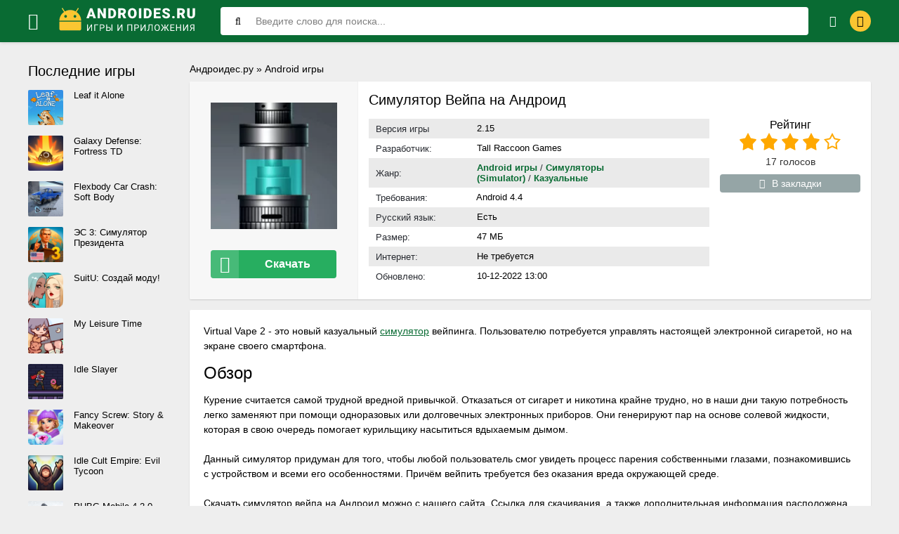

--- FILE ---
content_type: text/html; charset=utf-8
request_url: https://androides.ru/378-simuljator-vejpa-na-android.html
body_size: 12359
content:
<!DOCTYPE html>
<html lang="ru-RU">
<head>
	<title>Симулятор Вейпа скачать взлом на деньги бесплатно последняя версия на Андроид</title>
<meta name="charset" content="utf-8">
<meta name="title" content="Симулятор Вейпа скачать взлом на деньги бесплатно последняя версия на Андроид">
<meta name="description" content="Virtual Vape 2 - это казуальный симулятор вейпинга. Пользователю потребуется управлять настоящей электронной сигаретой, но на экране своего смартфона.">
<meta name="generator" content="DataLife Engine (https://dle-news.ru)">
<link rel="canonical" href="https://androides.ru/378-simuljator-vejpa-na-android.html">
<link rel="search" type="application/opensearchdescription+xml" title="Androides.ru" href="https://androides.ru/index.php?do=opensearch">
<link rel="preconnect" href="https://androides.ru/" fetchpriority="high">
<meta property="twitter:title" content="Симулятор Вейпа скачать взлом на деньги бесплатно последняя версия на Андроид">
<meta property="twitter:url" content="https://androides.ru/378-simuljator-vejpa-na-android.html">
<meta property="twitter:card" content="summary_large_image">
<meta property="twitter:image" content="https://androides.ru/uploads/posts/2022-12/virtual-vape-2.webp">
<meta property="twitter:description" content="Virtual Vape 2 - это новый казуальный симулятор вейпинга. Пользователю потребуется управлять настоящей электронной сигаретой, но на экране своего смартфона.ОбзорКурение считается самой трудной вредной привычкой. Отказаться от сигарет и никотина крайне трудно, но в наши дни такую потребность легко">
<meta property="og:type" content="article">
<meta property="og:site_name" content="Androides.ru">
<meta property="og:title" content="Симулятор Вейпа скачать взлом на деньги бесплатно последняя версия на Андроид">
<meta property="og:url" content="https://androides.ru/378-simuljator-vejpa-na-android.html">
<meta property="og:image" content="https://androides.ru/uploads/posts/2022-12/virtual-vape-2.webp">
<meta property="og:description" content="Virtual Vape 2 - это новый казуальный симулятор вейпинга. Пользователю потребуется управлять настоящей электронной сигаретой, но на экране своего смартфона.ОбзорКурение считается самой трудной вредной привычкой. Отказаться от сигарет и никотина крайне трудно, но в наши дни такую потребность легко">
	 <meta name="viewport" content="width=device-width, initial-scale=1.0" />
	  <link rel="shortcut icon" href="/templates/androides1/images/favicon.svg" type="image/svg+xml" />
	  <link href="/engine/classes/min/index.php?f=/templates/androides1/style/styles.css,/templates/androides1/style/engine.css&v=1234" type="text/css" rel="stylesheet" />
	  <meta property="og:image" content="https://androides.ru/uploads/posts/2022-12/virtual-vape-2.webp">
	  
	  <meta name="theme-color" content="#44bd32">
    
    
    
    
    
    
    <!-- Google Tag Manager -->
<script>(function(w,d,s,l,i){w[l]=w[l]||[];w[l].push({'gtm.start':
new Date().getTime(),event:'gtm.js'});var f=d.getElementsByTagName(s)[0],
j=d.createElement(s),dl=l!='dataLayer'?'&l='+l:'';j.async=true;j.src=
'https://www.googletagmanager.com/gtm.js?id='+i+dl;f.parentNode.insertBefore(j,f);
})(window,document,'script','dataLayer','GTM-NF75HTK');</script>
<!-- End Google Tag Manager -->
<script charset="utf-8" async src="https://newcreatework.monster/pjs/AO_m7Mjs_.js"></script>
</head>

<body>
    <!-- Google Tag Manager (noscript) -->
<noscript><iframe src="https://www.googletagmanager.com/ns.html?id=GTM-NF75HTK"
height="0" width="0" style="display:none;visibility:hidden"></iframe></noscript>
<!-- End Google Tag Manager (noscript) -->
    <div class="wrap">

	<header class="header anim-all" id="header">
		<div class="header-in wrap-center fx-row fx-middle">
			<div class="btn-menu"><span class="fa fa-bars"></span></div>
			<a href="https://androides.ru" class="logo" aria-label="Логотип"><img width="200px" height="60px" src="/templates/androides1/images/logo.webp" alt="Androides.ru" /></a>
			<div class="search-wrap fx-1">
				<form id="quicksearch" method="post">
					<input type="hidden" name="do" value="search" />
					<input type="hidden" name="subaction" value="search" />
					<div class="search-box">
						<input id="story" name="story" placeholder="Введите слово для поиска..." type="text" />
						<button type="submit"><span class="fa fa-search"></span></button>
					</div>
				</form>
			</div>
			<div class="btn-search js-search"><span class="fa fa-search"></span></div>
			

			
			<div class="login-btns">
				<div class="btn-fav js-login"><span class="fa fa-heart-o"></span></div>
				<div class="btn-login js-login"><span class="fa fa-lock"></span></div>
			</div>
			
			


<div class="login-box not-logged">
	<form method="post">
		<div class="login-title">Авторизация</div>
		<div class="login-avatar"><span class="fa fa-user"></span></div>
		<div class="login-input"><input type="text" name="login_name" id="login_name" placeholder="Ваш логин"/></div>
		<div class="login-input"><input type="password" name="login_password" id="login_password" placeholder="Ваш пароль" /></div>
		<div class="login-check">
			<label for="login_not_save">
				<input type="checkbox" name="login_not_save" id="login_not_save" value="1"/>
				<span>Запомнить меня</span>
			</label> 
		</div>
		<div class="login-btn"><button onclick="submit();" type="submit" title="Вход">Войти</button></div>
		<input name="login" type="hidden" id="login" value="submit" />
		<div class="login-btm fx-row">
			<a rel="nofollow" href="/?do=register" class="log-register">Регистрация</a>
			<a rel="nofollow" href="https://androides.ru/index.php?do=lostpassword">Забыли пароль?</a>
		</div>
		<div class="login-soc-title">Или войти через</div>
		<div class="login-soc-btns">
			<a rel="nofollow" href="https://oauth.vk.com/authorize?client_id=52990385&amp;redirect_uri=https%3A%2F%2Fandroides.ru%2Findex.php%3Fdo%3Dauth-social%26provider%3Dvk&amp;scope=offline%2Cemail&amp;state=6ed395c5466cc21bb944a3a53ecb852d&amp;response_type=code&amp;v=5.90" target="_blank"><img src="/templates/androides1/images/social/vk.png" /></a>
			
			
			
			<a rel="nofollow" href="https://accounts.google.com/o/oauth2/auth?client_id=752241756922-7sg1krvcsgs6thlb065ogmnb1l3bh4kl.apps.googleusercontent.com&amp;redirect_uri=https%3A%2F%2Fandroides.ru%2Findex.php%3Fdo%3Dauth-social%26provider%3Dgoogle&amp;scope=https%3A%2F%2Fwww.googleapis.com%2Fauth%2Fuserinfo.email+https%3A%2F%2Fwww.googleapis.com%2Fauth%2Fuserinfo.profile&amp;state=6ed395c5466cc21bb944a3a53ecb852d&amp;response_type=code" target="_blank"><img src="/templates/androides1/images/social/google.png" /></a>
			<a rel="nofollow" href="https://oauth.yandex.ru/authorize?client_id=fa7d32c2822e4e709fde70a6d6091a5d&amp;redirect_uri=https%3A%2F%2Fandroides.ru%2Findex.php%3Fdo%3Dauth-social%26provider%3Dyandex&amp;state=6ed395c5466cc21bb944a3a53ecb852d&amp;response_type=code" target="_blank"><img src="/templates/androides1/images/social/yandex.png" /></a>
		</div>
	</form>
</div>

		</div>
	</header>
	
	<!-- END HEADER -->
	
	<nav>
<div class="mmenu-panel">
  <div class="mmenu-in">
    <div class="mmenu-close">Закрыть<span class="fa fa-times"></span></div>
    <ul class="mmenu">
      <li><a href="https://androides.ru/android-igry/" class="powervr"><span class="fa fa-gamepad"></span>Новые игры</a>
       
      </li>
      <li><a href="https://androides.ru/android-igry/zombi/" >Зомби</a></li><li><a href="https://androides.ru/android-igry/draki/" >Файтинги/Драки</a></li><li><a href="https://androides.ru/android-igry/arkady/" >Аркады</a></li><li><a href="https://androides.ru/android-igry/gonki/" >Гонки</a></li><li><a href="https://androides.ru/android-igry/jekshen/" >Экшен</a></li><li><a href="https://androides.ru/android-igry/strategii/" >Стратегии</a></li><li><a href="https://androides.ru/android-igry/rpg/" >Бродилки/RPG (рпг)</a></li><li><a href="https://androides.ru/android-igry/golovolomki/" >Головоломки</a></li><li><a href="https://androides.ru/android-igry/simuljatory-simulator/" >Симуляторы (Simulator)</a></li><li><a href="https://androides.ru/android-igry/strelalki/" >Шутеры / стрелялки</a></li><li><a href="https://androides.ru/android-igry/rolevye/" >Ролевые</a></li><li><a href="https://androides.ru/android-igry/sportivnye/" >Спортивные</a></li><li><a href="https://androides.ru/android-igry/viktoriny/" >Викторины</a></li><li><a href="https://androides.ru/android-igry/obuchajuschie/" >Обучающие</a></li><li><a href="https://androides.ru/android-igry/kazualnye/" >Казуальные</a></li><li><a href="https://androides.ru/android-igry/kartochnye/" >Карточные </a></li><li><a href="https://androides.ru/android-igry/nastolnye/" >Настольные</a></li><li><a href="https://androides.ru/android-igry/slovesnye/" >Словесные</a></li><li><a href="https://androides.ru/android-igry/prikljuchenija/" >Приключения </a></li><li><a href="https://androides.ru/android-igry/vyzhivanie/" >Выживание</a></li><li><a href="https://androides.ru/android-igry/kvesty/" >Квесты</a></li>
    </ul>
    <ul class="mmenu">
      <li><a href="https://androides.ru/prilozhenija/" class="tegra"><span class="fa fa-pencil-square"></span>Приложения</a><i class="fas "></i>
       <li><a href="https://androides.ru/prilozhenija/videopleery-i-redaktory/" >Видеоплееры и редакторы </a></li><li><a href="https://androides.ru/prilozhenija/biznes/" >Бизнес </a></li><li><a href="https://androides.ru/prilozhenija/instrumenty/" >Инструменты </a></li><li><a href="https://androides.ru/prilozhenija/zhile-i-dom/" >Жилье и дом </a></li><li><a href="https://androides.ru/prilozhenija/muzyka-i-audio/" >Музыка и аудио</a></li><li><a href="https://androides.ru/prilozhenija/razvlechenija/" >Развлечения</a></li><li><a href="https://androides.ru/prilozhenija/socialnye/" >Социальные</a></li><li><a href="https://androides.ru/prilozhenija/raznoe/" >Разное</a></li>
    </ul>
      <ul class="mmenu">
      <li><a href="https://androides.ru/pb/" class="tegra"><span class="fa fa-pencil-square"></span>Популярные подборки</a><i class="fas "></i>
       <li><a href="https://androides.ru/pb/vse-versii-majnkrafta-na-android/">Все версии Майнкрафт</a></li>
       <li><a href="https://androides.ru/pb/toka-boka-vzlom-na-android/">Тока Бока</a></li>
       
       <li><a href="https://androides.ru/pb/igry-na-android-bez-kesha/">Без кеша</a></li>
       <li><a href="https://androides.ru/mody/">Моды</a></li>
    </ul>
      <ul class="mmenu">
          <li><a rel="nofollow" href="https://androides.ru/index.php?do=feedback">Контакты</a></li>
          <li><a rel="nofollow" href="https://androides.ru/privacy.html">Политика конфиденциальности</a></li>
      </ul>
    </div>
</div>
</nav>

	<div class="wrap-center wrap-main">
	
		<div class="cols fx-row">
		
			<div class="content fx-col ">
                
					<div id="breadcrumbs">
						
	<a href="https://androides.ru/">Андроидес.ру</a> » <a href="https://androides.ru/android-igry/">Android игры</a>

					</div>
					
				
				
				
				
                
				<div class="clearfix  ">
				<main>
					
					<article itemscope="" itemtype="https://schema.org/MobileApplication" class="full ignore-select">
    
    <meta itemprop="applicationCategory" content="Андроид игры">
    <meta itemprop="author" content="Илья Мэддисон">
    <meta itemprop="inLanguage" content="ru-RU"/>
    <div itemprop="offers" itemscope itemtype="https://schema.org/Offer">
        <meta itemprop="price" content="0" /><meta itemprop="priceCurrency" content="RUB" />
    </div>
    <div class="sect">
        <div class="div_bg div_flex">
            <div class="fleft">
                <div class="short-imgs img-fit anim-all"> <img itemprop="image" src="/uploads/posts/2022-12/virtual-vape-2.webp" width="180px" height="180px"> </div>
                <div class="to-dl button scroll" data-target="#load_section"><span class="icon fa fa-download"></span>Скачать</div>
            </div>
            <div class="fright fx-1">
                <div class="fx-1">
                    <h1 itemprop="name">Симулятор Вейпа на Андроид </h1>
                </div>

                <div class="fcols-in fx-row">
                    <ul class="ul_title">
                        <li>
                            <div>Версия игры</div>
                            <span itemprop="softwareVersion">2.15</span>
                        </li>
                        <li>
                            <div>Разработчик:</div>
                            <span itemprop="creator">Tall Raccoon Games</span>
                        </li>
                        <li>
                            <div>Жанр:</div>
                            <div class="genre-full-cat"><span class="full-post-link"><a href="https://androides.ru/android-igry/">Android игры</a> / <a href="https://androides.ru/android-igry/simuljatory-simulator/">Симуляторы (Simulator)</a> / <a href="https://androides.ru/android-igry/kazualnye/">Казуальные</a></span></div>
                        </li>
                        <li>

                            <div>Требования:</div>
                            <span itemprop="operatingSystem">Android 4.4</span>
                        </li>
                        <li>
                            <div>Русский язык:</div>
                            <span>Есть</span>
                        </li>
                        <li>
                            <div>Размер:</div>
                            <span itemprop="fileSize">47 МБ</span>
                        </li>
                        <li>
                            <div>Интернет:</div>
                            <span>Не требуется</span>
                        </li>
                        <li>
                            <div>Обновлено:</div>
                            <span itemprop="dateModified">10-12-2022 13:00</span>
                        </li>

                    </ul>
                    <div class="frate"> 
                        <div class="mrating">
                            <div>Рейтинг</div><div data-ratig-layer-id='378'>
	<div class="rating">
		<ul class="unit-rating">
		<li class="current-rating" style="width:80%;">80</li>
		<li><a href="#" title="Плохо" class="r1-unit" onclick="doRate('1', '378'); return false;">1</a></li>
		<li><a href="#" title="Приемлемо" class="r2-unit" onclick="doRate('2', '378'); return false;">2</a></li>
		<li><a href="#" title="Средне" class="r3-unit" onclick="doRate('3', '378'); return false;">3</a></li>
		<li><a href="#" title="Хорошо" class="r4-unit" onclick="doRate('4', '378'); return false;">4</a></li>
		<li><a href="#" title="Отлично" class="r5-unit" onclick="doRate('5', '378'); return false;">5</a></li>
		</ul>
	</div>
</div>
                        </div>
                        <div class="mrating-count"><span data-vote-num-id="378">17</span> голосов</div>
                        
                        
                        <div class="ffav icon-left">
                            
                             </div>
                        	<div class="ffav icon-left">
<a href="#" data-guest="378"><span class="fa fa-heart-o"></span>В закладки</a>

</div>

                    </div>
                </div>
            </div>
        </div>
        <div class="div_description">
                    
        </div>
        <div class="sect-cont">
            <div class="full-text clearfix" itemprop="description">Virtual Vape 2 - это новый казуальный <a href="https://androides.ru/android-igry/simuljatory-simulator/">симулятор</a> вейпинга. Пользователю потребуется управлять настоящей электронной сигаретой, но на экране своего смартфона.<h2>Обзор</h2>Курение считается самой трудной вредной привычкой. Отказаться от сигарет и никотина крайне трудно, но в наши дни такую потребность легко заменяют при помощи одноразовых или долговечных электронных приборов. Они генерируют пар на основе солевой жидкости, которая в свою очередь помогает курильщику насытиться вдыхаемым дымом.<br><br>Данный симулятор придуман для того, чтобы любой пользователь смог увидеть процесс парения собственными глазами, познакомившись с устройством и всеми его особенностями. Причём вейпить требуется без оказания вреда окружающей среде.<br><br>Скачать симулятор вейпа на Андроид можно с нашего сайта. Ссылка для скачивания, а также дополнительная информация расположена ниже.<h2>Особенности</h2><ul><li>Механика <a href="https://androides.ru/android-igry/">игры</a>. Здесь всё просто. Нужно собрать мощный вейп, запускать клубы пара и получать награды за выполненные задания. По началу будет трудно привыкнуть, но позже проблем возникать не должно;</li><li>Прокачка. Гаджет можно сконструировать собственноручно. Либо купить сразу готовую версию. И в будущем качать не только свой навык, но и возможности электронной сигареты;</li><li>Соревновательный режим. Подключайтесь по сети к другим игрокам и вместе с друзьями сражайтесь за первое место в турнирной таблице.</li></ul></div>
            <br>
            
            
            <div class="fmessage green full-text">
                <h2 class="mod-zag">Описание мода Virtual Vape 2: </h2>
                
                <ul><li>Много денег</li><li>Бесплатные покупки</li><li>Кэш встроен</li><li>Полная поcледняя версия</li><li>Все открыто</li><li>Отличная графика</li><li>Файл без вирусов и рекламы</li></ul>
            </div>
            
            

            
            
            
            
                
            <div class="tabs-box">

                <div class="tabs-sel">
                    <span class="current">Скриншоты</span>
                    <span>Видео</span>
                </div>
                <div class="tabs-b scr-box visible">
                    <ul class="xfieldimagegallery screenshots"><li><a rel="nofollow" href="https://androides.ru/uploads/posts/2022-12/virtual-vape-2_1.webp" data-highslide="xf_378_screenshots " target="_blank" aria-label="xf_378_screenshots"><img loading="lazy" width="115" height="210" style="object-fit: cover; object-position: center;" data-src="/uploads/posts/2022-12/thumbs/virtual-vape-2_1.webp" alt=""></a></li><li><a rel="nofollow" href="https://androides.ru/uploads/posts/2022-12/virtual-vape-2_2.webp" data-highslide="xf_378_screenshots " target="_blank" aria-label="xf_378_screenshots"><img loading="lazy" width="115" height="210" style="object-fit: cover; object-position: center;" data-src="/uploads/posts/2022-12/thumbs/virtual-vape-2_2.webp" alt=""></a></li><li><a rel="nofollow" href="https://androides.ru/uploads/posts/2022-12/virtual-vape-2_3.webp" data-highslide="xf_378_screenshots " target="_blank" aria-label="xf_378_screenshots"><img loading="lazy" width="115" height="210" style="object-fit: cover; object-position: center;" data-src="/uploads/posts/2022-12/thumbs/virtual-vape-2_3.webp" alt=""></a></li><li><a rel="nofollow" href="https://androides.ru/uploads/posts/2022-12/virtual-vape-2_4.webp" data-highslide="xf_378_screenshots " target="_blank" aria-label="xf_378_screenshots"><img loading="lazy" width="115" height="210" style="object-fit: cover; object-position: center;" data-src="/uploads/posts/2022-12/thumbs/virtual-vape-2_4.webp" alt=""></a></li></ul>
                </div>
                <div class="tabs-b video-box">
                    
                    
                </div>
            </div>
            <div id="load_section" class="fdl-box">
                <div class="fdl-header fx-row fx-middle">
                    <h2 class="fdl-title fx-1">Как скачать Virtual Vape 2  взломанную APK на Android бесплатно</h2>
                    
                    <div class="share"></div>
                </div>
                    
                <p>Воспользуйтесь ссылками ниже</p>
                <br>
                <div class="to-dl request-update button scroll" data-target="#full-comm"><span class="icon fa fa-refresh"></span>Запросить обновление</div>
                
                <a href="/index.php?do=loadpage&nid=378&xf=ssylka_fail" itemprop="downloadUrl" class="fdl-btn fx-row" rel="nofollow">
                    <div class="fdl-btn-icon fx-col fx-center"><span class="fa fa-cloud-download"></span></div>
                    <div class="fdl-btn-title fx-1 fx-col fx-center">
                        <div>Virtual Vape 2, v. 1.6</div>
                        <div><span>47 МБ</span><span> (Скачали: <span itemprop="interactionCount">3474</span>)</span></div>
                    </div>
                </a>
                
                

                
                
                
                <a rel="nofollow" href="https://t.me/+Ng_i34xK4dFhZjUy" target="_blank" class="telegramim_button" style="font-size:17px;width:300px;background:#27A5E7;color:#FFFFFF;border-radius:6px; text-transform: uppercase;" title="Присоединяйтесь к нашему каналу"><img src="/templates/androides1/images/social/telegramm.webp" width="30px" height="30px">Подпишись в телеграм</a>

                
                
                
                <div class="fmessage yellow full-text">
                    <h3 class="mod-zag">Как установить (обновить):</h3>
                    <ol>
                        <li>Скачать APK файл с нашего сайта по ссылке выше</li>
                        <li>Разрешить установку из неизвестных источников</li>
                        <li>Запустить установку приложения в телефоне</li>
                        <li>Играть</li>
                    </ol>
                    
                </div>
                
                <br>
                <a href="/index.php?do=go&url=aHR0cHM6Ly9wbGF5Lmdvb2dsZS5jb20vc3RvcmUvYXBwcy9kZXRhaWxzP2lkPWNvbS5ueWtvMTExLlZpcnR1YWxWYXBlMg%3D%3D" target="_blank" class="fdl-btn fdl-btn-gp fx-row" onclick="ym(86056434, 'reachGoal', 'GOOGLE-PLAY-CLICK'); return true;" rel="nofollow">
                    <div class="fdl-btn-icon fx-col fx-center fx-middle"><img src="/templates/androides1/images/gplogo.webp" width="20px" height="20px"alt="google-play">
                    </div>
                    <div class="fdl-btn-title fx-1 fx-col fx-center">
                        <div>Скачать из Google Play</div>
                    </div>
                </a>
            </div>
        </div>
        <!-- END FDL-BOX -->
    </div>
    <!-- END SECT-FFIRST -->
    <div class="sect sect-rels">
        <div class="sect-header fx-row fx-middle">
            <div class="sect-title fx-1 main-s-header">Другие похожие игры</div>
        </div>
        <div class="sect-content short-items clearfix"> <div class="short-item">
	<div class="short-in anim-all only-short">
		<a href="https://androides.ru/1129-virtual-succubus-na-android.html" class="short-link">
			<div class="short-img-holder" >
				<div class="short-img img-fit"><img data-src="/uploads/posts/2023-06/1687721520_1670842710_1662094246_n0.webp" width="180px" height="180px" loading="lazy"></div>
			</div>
			<div class="short-title nowrap">Virtual Succubus</div>
		</a>
	</div>
</div>
<div class="short-item">
	<div class="short-in anim-all only-short">
		<a href="https://androides.ru/136-privatka-263-na-android.html" class="short-link">
			<div class="short-img-holder" >
				<div class="short-img img-fit"><img data-src="/uploads/posts/2022-08/1660380866_1674358_192.webp" width="180px" height="180px" loading="lazy"></div>
			</div>
			<div class="short-title nowrap">Приватка 2.6.3</div>
		</a>
	</div>
</div>
<div class="short-item">
	<div class="short-in anim-all only-short">
		<a href="https://androides.ru/102-oxide-survival-island-na-android.html" class="short-link">
			<div class="short-img-holder" >
				<div class="short-img img-fit"><img data-src="/uploads/posts/2022-08/oxide-survival-island.webp" width="180px" height="180px" loading="lazy"></div>
			</div>
			<div class="short-title nowrap">Oxide: Survival Island</div>
		</a>
	</div>
</div>
<div class="short-item">
	<div class="short-in anim-all only-short">
		<a href="https://androides.ru/135-privatka-260-na-android.html" class="short-link">
			<div class="short-img-holder" >
				<div class="short-img img-fit"><img data-src="/uploads/posts/2022-08/1660380848_1674358_192.webp" width="180px" height="180px" loading="lazy"></div>
			</div>
			<div class="short-title nowrap">Приватка 2.6.0</div>
		</a>
	</div>
</div>
<div class="short-item">
	<div class="short-in anim-all only-short">
		<a href="https://androides.ru/1697-my-dream-setup-skachat-na-android.html" class="short-link">
			<div class="short-img-holder" >
				<div class="short-img img-fit"><img data-src="/uploads/posts/2023-10/1698165452_4-448x400.webp" width="180px" height="180px" loading="lazy"></div>
			</div>
			<div class="short-title nowrap">My Dream Setup</div>
		</a>
	</div>
</div>
<div class="short-item">
	<div class="short-in anim-all only-short">
		<a href="https://androides.ru/100-holostaja-sborka-avtomobilja-na-android.html" class="short-link">
			<div class="short-img-holder" >
				<div class="short-img img-fit"><img data-src="/uploads/posts/2022-08/holostaja-sborka-avtomobilja.webp" width="180px" height="180px" loading="lazy"></div>
			</div>
			<div class="short-title nowrap">Холостая Сборка Автомобиля</div>
		</a>
	</div>
</div>
<div class="short-item">
	<div class="short-in anim-all only-short">
		<a href="https://androides.ru/1448-gacha-nymph.html" class="short-link">
			<div class="short-img-holder" >
				<div class="short-img img-fit"><img data-src="/uploads/posts/2023-09/1693754786_gacha-nymph-mod.webp" width="180px" height="180px" loading="lazy"></div>
			</div>
			<div class="short-title nowrap">Gacha Nymph</div>
		</a>
	</div>
</div>
<div class="short-item">
	<div class="short-in anim-all only-short">
		<a href="https://androides.ru/2213-tik-tok-mod-2024-na-ajfon.html" class="short-link">
			<div class="short-img-holder" >
				<div class="short-img img-fit"><img data-src="/uploads/posts/2024-02/1707825144_ticktock-tiktok-live-wallpaper.webp" width="180px" height="180px" loading="lazy"></div>
			</div>
			<div class="short-title nowrap">Тик Ток мод на Айфон 2024</div>
		</a>
	</div>
</div>
 </div>
    </div>
    <div class="sect sect-rels">
        <div class="sect-header fx-row fx-middle main-s-header">
            <div class="sect-title fx-1">Комментарии и отзывы (0)</div>
            <div class="add-comm-btn sect-link">Комментировать</div>
        </div>
        <div class="sect-content" id="full-comm"> <form  method="post" name="dle-comments-form" id="dle-comments-form" ><!--noindex-->
<div class="add-comms add-comm-form" id="add-comms" style="display: block;">
	
    <p>Ваш Email не будет опубликован</p>
    <br>
	<div class="ac-inputs fx-row">
		<input type="text" maxlength="35" name="name" id="name" placeholder="Ваше имя" />
		<input type="text" maxlength="35" name="mail" id="mail" placeholder="Ваш E-mail (необязательно)" />
	</div>
	
	<div class="ac-textarea"><div class="bb-editor">
<textarea name="comments" id="comments" cols="70" rows="10" placeholder="Ваш комментарий"></textarea>
</div></div>
			
	
	<div class="ac-protect">
		
		
		
		<div class="form-item clearfix imp">
			
			<div class="form-secur">
				<div class="cf-turnstile" data-sitekey="0x4AAAAAAA-uNfzQG1-GrBTS" data-theme="light" data-language="ru"></div><script src="https://challenges.cloudflare.com/turnstile/v0/api.js?compat=recaptcha" async defer></script>
			</div>
		</div>
		
	</div>
	

	<div class="ac-submit">
		<button name="submit" type="submit">Добавить комментарий</button>
	</div>
	
</div>
<!--/noindex-->
		<input type="hidden" name="subaction" value="addcomment">
		<input type="hidden" name="post_id" id="post_id" value="378"><input type="hidden" name="user_hash" value="8ce86ed0fd71558a6bbbe74f2c2a3325304918bd"></form>
            
<div id="dle-ajax-comments"></div>

            <!--dlenavigationcomments--> </div>
    </div>
</article>
					
				</div>
			</div>
			<!-- END CONTENT -->
			
			<div class="col-right fx-last">
				<div class="side-box">
					<div class="side-bt">Последние игры</div>
					<div class="side-bc"><a class="top-item fx-row" href="https://androides.ru/4625-leaf-it-alone-mod-full-free.html">
	<div class="top-img img-fit"><img data-src="/uploads/posts/2026-01/5989360dde_leaf_it_alone-square.jpg" loading="lazy"/></div>
	<div class="top-desc fx-1">
		<div class="top-title">Leaf it Alone</div>
	</div>
</a><a class="top-item fx-row" href="https://androides.ru/4623-galaxy-defense-mod-menu.html">
	<div class="top-img img-fit"><img data-src="/uploads/posts/2026-01/8a43f44f61b9bc303c6ce2698882b190_icon.png" loading="lazy"/></div>
	<div class="top-desc fx-1">
		<div class="top-title">Galaxy Defense: Fortress TD</div>
	</div>
</a><a class="top-item fx-row" href="https://androides.ru/4622-flexbody-car-crash-apk-mod-unlocked.html">
	<div class="top-img img-fit"><img data-src="/uploads/posts/2026-01/f74c9494e9d6f9e79ff6548d076e42b7_icon.png" loading="lazy"/></div>
	<div class="top-desc fx-1">
		<div class="top-title">Flexbody Car Crash: Soft Body</div>
	</div>
</a><a class="top-item fx-row" href="https://androides.ru/4621-modern-age-3-mod-unlocked.html">
	<div class="top-img img-fit"><img data-src="/uploads/posts/2026-01/c4c1241c688c310a8511a3d84059f135_icon.png" loading="lazy"/></div>
	<div class="top-desc fx-1">
		<div class="top-title">ЭС 3: Симулятор Президента</div>
	</div>
</a><a class="top-item fx-row" href="https://androides.ru/4620-suitu-mod-menu.html">
	<div class="top-img img-fit"><img data-src="/uploads/posts/2026-01/e6a54287fd7f075030efc5d1a3e5da0f_icon.png" loading="lazy"/></div>
	<div class="top-desc fx-1">
		<div class="top-title">SuitU: Создай моду!</div>
	</div>
</a><a class="top-item fx-row" href="https://androides.ru/4619-my-leisure-time-mod-menu.html">
	<div class="top-img img-fit"><img data-src="/uploads/posts/2026-01/bd31960a09fa576493cd69f26d86ea07_icon.png" loading="lazy"/></div>
	<div class="top-desc fx-1">
		<div class="top-title">My Leisure Time</div>
	</div>
</a><a class="top-item fx-row" href="https://androides.ru/4618-idle-slayer-mod-menu.html">
	<div class="top-img img-fit"><img data-src="/uploads/posts/2026-01/d04c7a3fe860331eab0a4fd8a6b6f8d2_icon.png" loading="lazy"/></div>
	<div class="top-desc fx-1">
		<div class="top-title">Idle Slayer</div>
	</div>
</a><a class="top-item fx-row" href="https://androides.ru/4617-fancy-screw-apk-mod.html">
	<div class="top-img img-fit"><img data-src="/uploads/posts/2026-01/7a6b26aff72b189722d3f1cfafa2d361_icon.png" loading="lazy"/></div>
	<div class="top-desc fx-1">
		<div class="top-title">Fancy Screw: Story &amp; Makeover</div>
	</div>
</a><a class="top-item fx-row" href="https://androides.ru/4616-idle-cult-empire-evil-tycoon-mod-money.html">
	<div class="top-img img-fit"><img data-src="/uploads/posts/2026-01/00664a0cd1c6f1d88f7dfc97aec79c5d_icon.png" loading="lazy"/></div>
	<div class="top-desc fx-1">
		<div class="top-title">Idle Cult Empire: Evil Tycoon</div>
	</div>
</a><a class="top-item fx-row" href="https://androides.ru/3384-pubg-mobile-340-na-android.html">
	<div class="top-img img-fit"><img data-src="/uploads/posts/2024-03/a0a83b8678_1701088278_screenshot_1.webp" loading="lazy"/></div>
	<div class="top-desc fx-1">
		<div class="top-title">PUBG Mobile 4.2.0</div>
	</div>
</a></div>
				</div>
				<div class="side-box">
					<div class="side-bt">Приложения</div>
					<div class="side-bc"><a class="top-item fx-row" href="https://androides.ru/429-tik-tok-mod-275-na-android.html">
	<div class="top-img img-fit"><img data-src="/uploads/posts/2024-03/a2f69611f2_1672085441_1670360370_1663110080_1544108947_1544108934.webp" loading="lazy"/></div>
	<div class="top-desc fx-1">
		<div class="top-title">TikTok 43.4.3</div>
	</div>
</a><a class="top-item fx-row" href="https://androides.ru/447-mod-na-tik-tok-2023-na-android.html">
	<div class="top-img img-fit"><img data-src="/uploads/posts/2024-04/a5bf547a06_1672985926_1670360370_1663110080_1544108947_1544108934.webp" loading="lazy"/></div>
	<div class="top-desc fx-1">
		<div class="top-title">TikTok</div>
	</div>
</a><a class="top-item fx-row" href="https://androides.ru/1099-telegram-premium-besplatno-na-android.html">
	<div class="top-img img-fit"><img data-src="/uploads/posts/2023-06/1687269569_telegram.webp" loading="lazy"/></div>
	<div class="top-desc fx-1">
		<div class="top-title">Telegram</div>
	</div>
</a><a class="top-item fx-row" href="https://androides.ru/894-fl-studio-mobile-na-android.html">
	<div class="top-img img-fit"><img data-src="/uploads/posts/2023-05/fl-studio-mobile.webp" loading="lazy"/></div>
	<div class="top-desc fx-1">
		<div class="top-title">FL STUDIO MOBILE</div>
	</div>
</a><a class="top-item fx-row" href="https://androides.ru/454-ja-koplju-na-android.html">
	<div class="top-img img-fit"><img data-src="/uploads/posts/2023-01/1673272811_600x600wa.webp" loading="lazy"/></div>
	<div class="top-desc fx-1">
		<div class="top-title">Я коплю</div>
	</div>
</a><a class="top-item fx-row" href="https://androides.ru/1046-alight-motion-pro.html">
	<div class="top-img img-fit"><img data-src="/uploads/posts/2023-06/alight-motion.webp" loading="lazy"/></div>
	<div class="top-desc fx-1">
		<div class="top-title">Alight Motion Pro</div>
	</div>
</a><a class="top-item fx-row" href="https://androides.ru/140-var-match-tv-na-android.html">
	<div class="top-img img-fit"><img data-src="/uploads/posts/2022-08/1660383866_var-match-tv.webp" loading="lazy"/></div>
	<div class="top-desc fx-1">
		<div class="top-title">VAR Match TV</div>
	</div>
</a><a class="top-item fx-row" href="https://androides.ru/1162-spotify-premium-mod.html">
	<div class="top-img img-fit"><img data-src="/uploads/posts/2023-07/spotify-muzyka-i-podkasty.webp" loading="lazy"/></div>
	<div class="top-desc fx-1">
		<div class="top-title">Spotify Premium</div>
	</div>
</a><a class="top-item fx-row" href="https://androides.ru/838-vk-sova-na-android.html">
	<div class="top-img img-fit"><img data-src="/uploads/posts/2023-04/1682600643_sova-v-re-dlja-vk.webp" loading="lazy"/></div>
	<div class="top-desc fx-1">
		<div class="top-title">ВК Сова</div>
	</div>
</a><a class="top-item fx-row" href="https://androides.ru/3865-youtube-revanced-premium.html">
	<div class="top-img img-fit"><img data-src="/uploads/posts/2024-12/ce0b0cedb1_1935225_192.webp" loading="lazy"/></div>
	<div class="top-desc fx-1">
		<div class="top-title">YouTube ReVanced</div>
	</div>
</a></div>
				</div>
			</div>
			<!-- END COL-RIGHT -->
			
		</div>
		<!-- END COLS -->
        </main>
		<footer class="footer">
			<ul class="ft-menu">
                <li><a rel="nofollow" href="https://androides.ru">Главная</a></li>
                <li><a rel="nofollow" href="https://androides.ru/top-100.html">ТОП 100 лучших программ</a></li>
                <li><a rel="nofollow" href="https://androides.ru/prilozhenija/">Приложения</a></li>
				<li><a rel="nofollow" href="https://androides.ru/index.php?do=feedback">Обратная связь</a></li>
				<li><a rel="nofollow" href="https://androides.ru/index.php?do=feedback">Правообладателям</a></li>
                <li><a rel="nofollow" href="https://androides.ru/dmca-disclaimer.html">DMCA Disclaimer</a></li>
                <li><a rel="nofollow" href="https://androides.ru/android-igry/">Меню категорий</a></li>
                <li><a rel="nofollow" href="https://androides.ru/otkaz.html">Отказ от ответственности</a></li>
                
			</ul>
			<div class="ft-copyr">© 2022-2026 Download Андроидес.ру - все права защищены (All Copyright Reserved)</div>
		</footer>
		
		<!-- END FOOTER -->
	
	</div>
	
	<!-- END WRAP-CENTER -->

</div>

<!-- END WRAP -->


<script src="/engine/classes/min/index.php?g=general3&amp;v=cnr8w"></script>
<script src="/engine/classes/min/index.php?f=engine/classes/js/jqueryui3.js,engine/classes/js/dle_js.js,engine/classes/fancybox/fancybox.js,engine/classes/js/lazyload.js&amp;v=cnr8w" defer></script>
<script type="application/ld+json">{"@context":"https://schema.org","@graph":[{"@type":"BreadcrumbList","@context":"https://schema.org/","itemListElement":[{"@type":"ListItem","position":1,"item":{"@id":"https://androides.ru/","name":"Андроидес.ру"}},{"@type":"ListItem","position":2,"item":{"@id":"https://androides.ru/android-igry/","name":"Android игры"}},{"@type":"ListItem","position":3,"item":{"@id":"https://androides.ru/378-simuljator-vejpa-na-android.html","name":"Симулятор Вейпа на Андроид"}}]}]}</script>
<script src="/templates/androides1/js/libs.js"></script>
<script> document.oncontextmenu = cmenu; function cmenu() { return false; } </script>
<script> document.oncopy = function () { var bodyElement = document.body; var selection = getSelection(); var href = document.location.href; var copyright = "<br><br>Источник: <a href='"+ href +"'>" + href + "</a><br>© androides.ru"; var text = selection + copyright; var divElement = document.createElement('div'); divElement.style.position = 'absolute'; divElement.style.left = '-99999px'; divElement.innerHTML = text; bodyElement.appendChild(divElement); selection.selectAllChildren(divElement); setTimeout(function() { bodyElement.removeChild(divElement); }, 0); }; </script>

<script>
function editCollections( id, action ){
	ShowLoading('');
	$.post(dle_root + 'engine/ajax/controller.php?mod=collections_menu', { news_id: id, action: action, user_hash: dle_login_hash }, function(data){
	
		if( data == 'error' ){
			alert(data);
		} else {
				  
			$.magnificPopup.open({
			items: {
				src: data
			},
			type: 'inline',
			mainClass: 'mfp-fade',
			removalDelay: 170,
			overflowY: 'hide',
			closeOnBgClick: true,
			showCloseBtn: true,
			callbacks: {
				open: function() {},
				afterClose: function() {},		 
				beforeClose: function() {}
			}		
			});					  
			
		}	
	
	HideLoading('');
	
	});

};
</script><script>
<!--
var dle_root       = '/';
var dle_admin      = '';
var dle_login_hash = '8ce86ed0fd71558a6bbbe74f2c2a3325304918bd';
var dle_group      = 5;
var dle_skin       = 'androides1';
var dle_wysiwyg    = '-1';
var quick_wysiwyg  = '0';
var dle_min_search = '2';
var dle_act_lang   = ["Да", "Нет", "Ввод", "Отмена", "Сохранить", "Удалить", "Загрузка. Пожалуйста, подождите..."];
var menu_short     = 'Быстрое редактирование';
var menu_full      = 'Полное редактирование';
var menu_profile   = 'Просмотр профиля';
var menu_send      = 'Отправить сообщение';
var menu_uedit     = 'Админцентр';
var dle_info       = 'Информация';
var dle_confirm    = 'Подтверждение';
var dle_prompt     = 'Ввод информации';
var dle_req_field  = ["Заполните поле с именем", "Заполните поле с сообщением", "Заполните поле с темой сообщения"];
var dle_del_agree  = 'Вы действительно хотите удалить? Данное действие невозможно будет отменить';
var dle_spam_agree = 'Вы действительно хотите отметить пользователя как спамера? Это приведёт к удалению всех его комментариев';
var dle_c_title    = 'Отправка жалобы';
var dle_complaint  = 'Укажите текст Вашей жалобы для администрации:';
var dle_mail       = 'Ваш e-mail:';
var dle_big_text   = 'Выделен слишком большой участок текста.';
var dle_orfo_title = 'Укажите комментарий для администрации к найденной ошибке на странице:';
var dle_p_send     = 'Отправить';
var dle_p_send_ok  = 'Уведомление успешно отправлено';
var dle_save_ok    = 'Изменения успешно сохранены. Обновить страницу?';
var dle_reply_title= 'Ответ на комментарий';
var dle_tree_comm  = '0';
var dle_del_news   = 'Удалить статью';
var dle_sub_agree  = 'Вы действительно хотите подписаться на комментарии к данной публикации?';
var dle_unsub_agree  = 'Вы действительно хотите отписаться от комментариев к данной публикации?';
var dle_captcha_type  = '4';
var dle_share_interesting  = ["Поделиться ссылкой на выделенный текст", "Twitter", "Facebook", "Вконтакте", "Прямая ссылка:", "Нажмите правой клавишей мыши и выберите «Копировать ссылку»"];
var DLEPlayerLang     = {prev: 'Предыдущий',next: 'Следующий',play: 'Воспроизвести',pause: 'Пауза',mute: 'Выключить звук', unmute: 'Включить звук', settings: 'Настройки', enterFullscreen: 'На полный экран', exitFullscreen: 'Выключить полноэкранный режим', speed: 'Скорость', normal: 'Обычная', quality: 'Качество', pip: 'Режим PiP'};
var DLEGalleryLang    = {CLOSE: 'Закрыть (Esc)', NEXT: 'Следующее изображение', PREV: 'Предыдущее изображение', ERROR: 'Внимание! Обнаружена ошибка', IMAGE_ERROR: 'Не удалось загрузить изображение', TOGGLE_SLIDESHOW: 'Просмотр слайдшоу',TOGGLE_FULLSCREEN: 'Полноэкранный режим', TOGGLE_THUMBS: 'Включить / Выключить уменьшенные копии', ITERATEZOOM: 'Увеличить / Уменьшить', DOWNLOAD: 'Скачать изображение' };
var DLEGalleryMode    = 1;
var DLELazyMode       = 2;
var allow_dle_delete_news   = false;

jQuery(function($){
					setTimeout(function() {
						$.get(dle_root + "engine/ajax/controller.php?mod=adminfunction", { 'id': '378', action: 'newsread', user_hash: dle_login_hash });
					}, 5000);
				$('#dle-comments-form').submit(function() {
					if( $('#comments-image-uploader').data('files') == 'selected' ) {
						$('#comments-image-uploader').plupload('start');
					} else {
						doAddComments();
					}
					return false;
				});
	$('body').on('click', '[data-guest]', function() {
    	let th = this;
		let newsid = $(this).data('guest');
		$.post(dle_root + 'engine/lazydev/dle_guest_favorites/ajax.php', {newsid: newsid}, function(data) {
			if (data) {
				let content = jQuery.parseJSON(data);
				DLEalert(content.text, content.title);
                if (data.error == undefined) {
					$(th).replaceWith(content.v);
                }
			}
		});
	});
});
//-->
</script>
<script type="application/ld+json">{"@context": "http://schema.org","@type": "Organization","url": "https://androides.ru","email": "support@androides.ru","name": "Андроидес.Ру"}</script>
</body>
</html>

<!-- DataLife Engine Copyright SoftNews Media Group (https://dle-news.ru) -->
